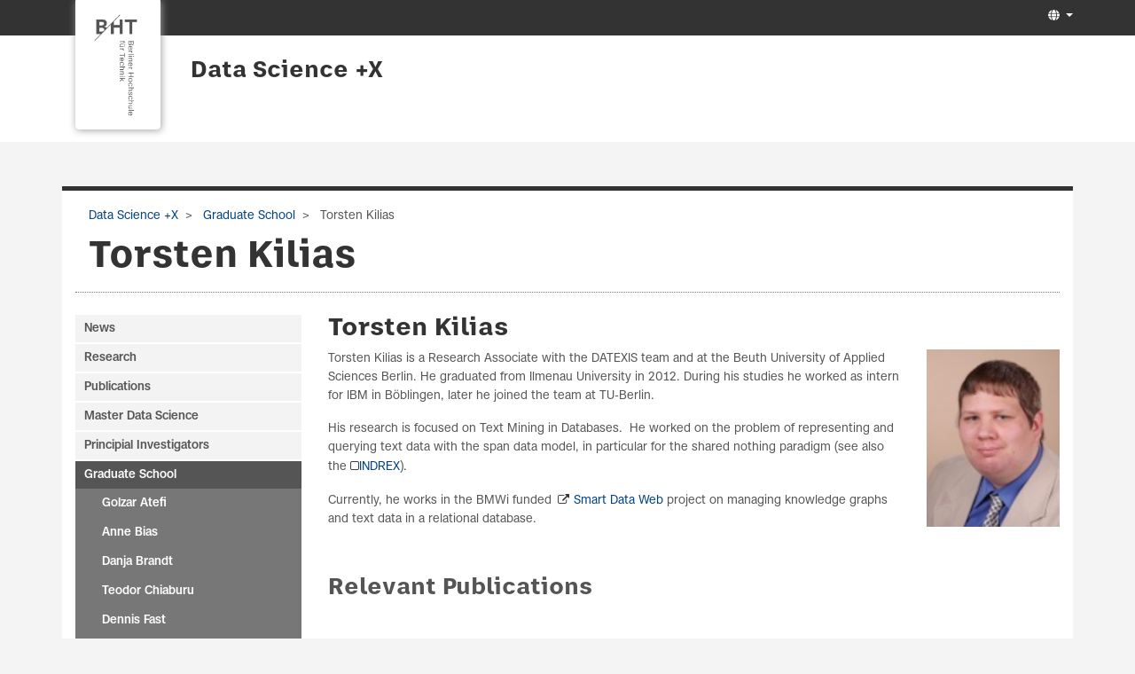

--- FILE ---
content_type: text/html; charset=utf-8
request_url: https://projekt.bht-berlin.de/data-science/graduate-school/torsten-kilias/?print=1%2527A%253D0%2527A%253D0
body_size: 13600
content:
<!DOCTYPE html>
<html lang="de">
<head>

<meta charset="utf-8">
<!-- 
	This website is powered by TYPO3 - inspiring people to share!
	TYPO3 is a free open source Content Management Framework initially created by Kasper Skaarhoj and licensed under GNU/GPL.
	TYPO3 is copyright 1998-2026 of Kasper Skaarhoj. Extensions are copyright of their respective owners.
	Information and contribution at https://typo3.org/
-->

<base href="https://projekt.bht-berlin.de/">
<link rel="icon" href="/favicon.ico" type="image/vnd.microsoft.icon">
<title>Projekt: Torsten Kilias</title>
<meta name="generator" content="TYPO3 CMS" />
<meta name="viewport" content="width=device-width, initial-scale=1" />
<meta name="twitter:card" content="summary" />


<link rel="stylesheet" href="/typo3temp/assets/t3sbootstrap/css/bootstrap-7d9662ac002c6b48e839eb6a792899ea6ed88fd5b5b8216ccbfbfe35d5a991be.css?1695913177" media="all">
<link rel="stylesheet" href="/typo3conf/ext/powermail/Resources/Public/Css/Basic.css?1669719924" media="all">
<link rel="stylesheet" href="/typo3conf/ext/t3sbootstrap/Resources/Public/Styles/t3sbootstrap.css?1695651507" media="all">
<link rel="stylesheet" href="/typo3conf/ext/t3sbootstrap/Resources/Public/Contrib/Fontawesome/css/fontawesomeMinLink.css?1695651507" media="all">
<link rel="stylesheet" href="fileadmin/Resources/css/glyphicons.css?1691141825" media="all">
<link rel="stylesheet" href="fileadmin/T3SB/Resources/Public/CSS/font-awesome.min.css?1690988243" media="all">
<link rel="stylesheet" href="/fileadmin/Resources/css/jquery.mmenu.all.css?1691141825" media="all">
<link rel="stylesheet" href="/fileadmin/Resources/css/beuth.css?1700220119" media="all">
<link rel="stylesheet" href="/fileadmin/Resources/css/beuth_print.css?1691141825" media="print">
<link href="/typo3temp/assets/t3sbootstrap_3fd5032a5b.css?1693235104" rel="stylesheet" >






<link rel="canonical" href="https://projekt.bht-berlin.de/data-science/graduate-school/torsten-kilias?print=1%27nvOpzp%3B%2BAND%2B1%3D1%2BOR%2B%28%3C%27%22%3EiKO%29%29%2C%26&amp;cHash=d5b5d1542cd1542f9a30a1aa3515074f"/>
</head>
<body id="page-2684" class="twocol_3-9 md" data-navbar-breakpoint="md" data-navbar-breakpointWidth="768">


		<div id="page" class="opopop"><div class="greenheader"><div class="container greenheader"><div class="langnav d-none d-sm-inline-block"><div id="language-menu" class="navbar-nav mb-2 mb-lg-0 dropdown" style="width: auto;"><a class="nav-link dropdown-toggle dropdown-item-language-menu" id="language" href="#" data-bs-toggle="dropdown" role="button" aria-expanded="false"><i class="fa-navlink fas fa-globe me-1"></i></a><div class="dropdown-menu dropdown-menu-end language-menu" data-bs-popper="none"><a href="/data-science/graduate-school/torsten-kilias?print=1%27nvOpzp%3B%2BAND%2B1%3D1%2BOR%2B%28%3C%27%22%3EiKO%29%29%2C%26&amp;cHash=d5b5d1542cd1542f9a30a1aa3515074f" hreflang="de" title="Deutsch"
						 class="dropdown-item active" ><span class="t3js-icon icon icon-size-small icon-state-default icon-flags-de" data-identifier="flags-de"><span class="icon-markup"><img src="/typo3/sysext/core/Resources/Public/Icons/Flags/DE.png" width="16" height="16" alt="" /></span></span>
	

						Deutsch
					</a><span class="dropdown-item text-muted"><span class="t3js-icon icon icon-size-small icon-state-default icon-flags-gb" data-identifier="flags-gb"><span class="icon-markup"><img src="/typo3/sysext/core/Resources/Public/Icons/Flags/GB.png" width="16" height="16" alt="" /></span></span>
	

						Englisch
					</span></div></div></div><div class="headertext pull-right d-none d-sm-block"></div><div class="klammer"><a href="http://www.bht-berlin.de" target="_blank"><img src="/fileadmin/Resources/logo.png"></a></div></div></div><div class="whiteheader"><div class="container"><div class="whiteheader-text"><p class="whiteheader-row-1"></p><p class="whiteheader-row-2"><a href="/data-science" class="headerLink">Data Science +X</a></p></div></div></div><div class="breadcrumb-folgeseite bbbb"><div class="container"><div class="d-print-none d-none d-sm-block"><!-- <div class="container"> --><nav aria-label="breadcrumb"><ol class="breadcrumb rounded-0 zzz"><li><a href="/data-science" title="Data Science +X"
								 >
								
	
			Data Science +X
		

							</a></li><li><a href="/data-science/graduate-school" title="Graduate School"
								 >
								
	
			Graduate School
		

							</a></li><li class="active" aria-current="page">
					
	
			Torsten Kilias
		

				</li></ol></nav><!-- </div> --></div></div></div><nav id="main-navbar" class="navbar navbar-light navbar-expand-md clickableparent bg-white fixed-top"><div class="container"><a href="https://prof115.bht-berlin.de/" class="navbar-brand me-0 me-md-2"><img class="img-fluid" alt="Company Logo" src="/fileadmin/Resources/BHT_Logo_horizontal_Anthrazit_transparent.svg" width="30" height="24" /></a><button class="navbar-toggler" type="button" data-bs-toggle="offcanvas" data-bs-target="#navbarToggler" aria-controls="navbarToggler" aria-expanded="false" aria-label="Toggle navigation"><span class="navbar-toggler-icon"></span></button><div id="navbarToggler" class="offcanvas offcanvas-end" tabindex="-1" aria-labelledby="offcanvasNavbarLabel"><div class="offcanvas-header pb-0"><a class="mm-title">Menu</a><!-- <a href="https://prof115.bht-berlin.de/" class="navbar-brand me-0 me-md-2"><p class="offcanvas-title h5" id="offcanvasNavbarLabel" style="color:rgba(0, 0, 0, 0.75)">
				Company Name
			</p></a> --><button type="button" class="btn-close btn-close-dark text-reset" data-bs-dismiss="offcanvas" aria-label="Close"></button></div><div class="offcanvas-body"><div class="navbar-nav main-navbarnav me-auto"><div id="nav-item-2636" class="nav-item"><a class="nav-link"
									href="/data-science/news"
										target="_self"
											title="News">
									
 News

								</a></div><div id="nav-item-2649" class="nav-item dropdown"><a class="nav-link dropdown-toggle dropdown-item-2649"
			id="dropdown-menu-2649"
			href="/data-science/research"
			data-bs-toggle="dropdown"
			role="button"
			aria-expanded="false"
			title="Research"
			>
			
 Research

		</a><div class="dropdown-menu" aria-labelledby="dropdown-menu-2649"><div class="dropdown dropend"><a id="dropdown-layout-5448"
							href="/data-science/research/ai-health-cell-biology"
							class="has-submenu dropdown-item dropdown-toggle dropdown-item-5448"
							data-bs-toggle="dropdown" aria-haspopup="true" aria-expanded="false"
							>
							
 AI + Health + Cell Biology

						</a><div class="dropdown-submenu dropdown-menu" aria-labelledby="dropdown-layout-5448"><a class="dropdown-item dropdown-item-7045"
		href="/data-science/research/ai-health-cell-biology/appl-fm-dfg" title="APPL-FM (DFG)"
		target="_self"
		>
		
 APPL-FM (DFG)

	</a><a class="dropdown-item dropdown-item-7638"
		href="/data-science/research/ai-health-cell-biology/swambit-bmftr" title="SWAMBIT (BMFTR)"
		target="_self"
		>
		
 SWAMBIT (BMFTR)

	</a><a class="dropdown-item dropdown-item-7044"
		href="/data-science/research/ai-health-cell-biology/kip-sdm-bmbf-1" title="KIP-SDM (BMBF)"
		target="_self"
		>
		
 KIP-SDM (BMBF)

	</a><a class="dropdown-item dropdown-item-5554"
		href="/data-science/research/ai-health-cell-biology/comfort-eu" title="COMFORT (EU)"
		target="_self"
		>
		
 COMFORT (EU)

	</a><a class="dropdown-item dropdown-item-5555"
		href="/data-science/research/ai-health-cell-biology/pan-assistant-bmbf" title="PAN-Assistant (BMBF)"
		target="_self"
		>
		
 PAN-Assistant (BMBF)

	</a><a class="dropdown-item dropdown-item-5557"
		href="/data-science/research/ai-health-cell-biology/anorexiavr-bmg" title="AnorexiaVR (BMG)"
		target="_self"
		>
		
 AnorexiaVR (BMG)

	</a><a class="dropdown-item dropdown-item-5324"
		href="/data-science/research/ai-health-cell-biology/vitalabmobile-bmbf" title="VITALab.Mobile (BMBF)"
		target="_self"
		>
		
 VITALab.Mobile (BMBF)

	</a><a class="dropdown-item dropdown-item-5325"
		href="/data-science/research/ai-health-cell-biology/beware-bmbf" title="BewARe (BMBF)"
		target="_self"
		>
		
 BewARe (BMBF)

	</a><a class="dropdown-item dropdown-item-7685"
		href="/data-science/research/ai-health-cell-biology/babeluga-digital" title="BABELUGA - Digital"
		target="_self"
		>
		
 BABELUGA - Digital

	</a><a class="dropdown-item dropdown-item-5443"
		href="/data-science/research/ai-health-cell-biology/outcome-prediction-from-patient-letters" title="Outcome Prediction from Patient Letters"
		target="_self"
		>
		
 Outcome Prediction from Patient Letters

	</a><a class="dropdown-item dropdown-item-5444"
		href="/data-science/research/ai-health-cell-biology/clinical-assertion-classification" title="Clinical Assertion Classification"
		target="_self"
		>
		
 Clinical Assertion Classification

	</a><a class="dropdown-item dropdown-item-5446"
		href="/data-science/research/ai-health-cell-biology/a-prediction-model-for-permanent-graft-loss-in-renal-transplant-patients" title="A prediction model for permanent graft loss in renal transplant patients"
		target="_self"
		>
		
 A prediction model for permanent graft loss in renal transplant patients

	</a><a class="dropdown-item dropdown-item-5350"
		href="/data-science/research/ai-health-cell-biology/a-quantitative-force-map-of-the-mitotic-spindle-dfg" title="A Quantitative Force Map of the Mitotic Spindle (DFG)"
		target="_self"
		>
		
 A Quantitative Force Map of the Mitotic Spindle (DFG)

	</a><a class="dropdown-item dropdown-item-5349"
		href="/data-science/research/ai-health-cell-biology/cellbioprints-ifaf" title="CELLbioprints (IFAF)"
		target="_self"
		>
		
 CELLbioprints (IFAF)

	</a><a class="dropdown-item dropdown-item-5323"
		href="/data-science/research/ai-health-cell-biology/vr-reach-ifaf" title="VR-REACH (IFAF)"
		target="_self"
		>
		
 VR-REACH (IFAF)

	</a><a class="dropdown-item dropdown-item-5327"
		href="/data-science/research/ai-health-cell-biology/vessel-segmentation" title="Vessel Segmentation"
		target="_self"
		>
		
 Vessel Segmentation

	</a><a class="dropdown-item dropdown-item-5562"
		href="/data-science/research/ai-health-cell-biology/berlin-zoo" title="Berlin ZOO"
		target="_self"
		>
		
 Berlin ZOO

	</a><a class="dropdown-item dropdown-item-5447"
		href="/data-science/research/ai-health-cell-biology/cross-lingual-knowledge-transfer-for-clinical-phenotyping" title="Cross-Lingual Knowledge Transfer for Clinical Phenotyping"
		target="_self"
		>
		
 Cross-Lingual Knowledge Transfer for Clinical Phenotyping

	</a></div></div><div class="dropdown dropend"><a id="dropdown-layout-5637"
							href="/data-science/research/ai-industry-and-service"
							class="has-submenu dropdown-item dropdown-toggle dropdown-item-5637"
							data-bs-toggle="dropdown" aria-haspopup="true" aria-expanded="false"
							>
							
 AI + Industry and Service

						</a><div class="dropdown-submenu dropdown-menu" aria-labelledby="dropdown-layout-5637"><a class="dropdown-item dropdown-item-7637"
		href="/data-science/research/ai-industry-and-service/ai4scm-bmbf-1" title="SOOFI (BMWE)"
		target="_self"
		>
		
 SOOFI (BMWE)

	</a><a class="dropdown-item dropdown-item-5798"
		href="/data-science/research/ai-industry-and-service/ai4scm-bmbf" title="AI4SCM (BMBF)"
		target="_self"
		>
		
 AI4SCM (BMBF)

	</a><a class="dropdown-item dropdown-item-5799"
		href="/data-science/research/ai-industry-and-service/more-with-less-bmbf" title="More-With-Less (BMBF)"
		target="_self"
		>
		
 More-With-Less (BMBF)

	</a><a class="dropdown-item dropdown-item-5560"
		href="/data-science/research/ai-industry-and-service/riwwer-bmwk" title="RIWWER (BMWK)"
		target="_self"
		>
		
 RIWWER (BMWK)

	</a><a class="dropdown-item dropdown-item-4266"
		href="/data-science/research/ai-industry-and-service/servicemeister-bmwk" title="Servicemeister (BMWK)"
		target="_self"
		>
		
 Servicemeister (BMWK)

	</a><a class="dropdown-item dropdown-item-4117"
		href="/data-science/research/ai-industry-and-service/plass-bmwk" title="PLASS (BMWK)"
		target="_self"
		>
		
 PLASS (BMWK)

	</a><a class="dropdown-item dropdown-item-7684"
		href="/data-science/research/ai-industry-and-service/intersectionality" title="Intersectionality"
		target="_self"
		>
		
 Intersectionality

	</a></div></div><div class="dropdown dropend"><a id="dropdown-layout-5640"
							href="/data-science/research/green-ai-ai-in-biodiversity"
							class="has-submenu dropdown-item dropdown-toggle dropdown-item-5640"
							data-bs-toggle="dropdown" aria-haspopup="true" aria-expanded="false"
							>
							
 Green AI + AI in Biodiversity

						</a><div class="dropdown-submenu dropdown-menu" aria-labelledby="dropdown-layout-5640"><a class="dropdown-item dropdown-item-5319"
		href="/data-science/research/green-ai-ai-in-biodiversity/gca-bmuv" title="GCA (BMUV)"
		target="_self"
		>
		
 GCA (BMUV)

	</a><a class="dropdown-item dropdown-item-5330"
		href="/data-science/research/green-ai-ai-in-biodiversity/kinsekt-bmuv" title="KInsekt (BMUV)"
		target="_self"
		>
		
 KInsekt (BMUV)

	</a><a class="dropdown-item dropdown-item-5320"
		href="/data-science/research/green-ai-ai-in-biodiversity/forecasting-energy-cost-efre" title="Forecasting Energy Cost (EFRE)"
		target="_self"
		>
		
 Forecasting Energy Cost (EFRE)

	</a><a class="dropdown-item dropdown-item-5321"
		href="/data-science/research/green-ai-ai-in-biodiversity/maschinelles-lernen-fuer-biodiversitaet-bmuv" title="Maschinelles Lernen für Biodiversität (BMUV)"
		target="_self"
		>
		
 Maschinelles Lernen für Biodiversität (BMUV)

	</a></div></div><div class="dropdown dropend"><a id="dropdown-layout-5639"
							href="/data-science/research/ai-hci"
							class="has-submenu dropdown-item dropdown-toggle dropdown-item-5639"
							data-bs-toggle="dropdown" aria-haspopup="true" aria-expanded="false"
							>
							
 AI + HCI

						</a><div class="dropdown-submenu dropdown-menu" aria-labelledby="dropdown-layout-5639"><a class="dropdown-item dropdown-item-6697"
		href="/data-science/research/ai-hci/real-time-intersensory-discomfort-compensation-dfg" title="Real-time Intersensory Discomfort Compensation (DFG)"
		target="_self"
		>
		
 Real-time Intersensory Discomfort Compensation (DFG)

	</a><a class="dropdown-item dropdown-item-6698"
		href="/data-science/research/ai-hci/manipulating-virtual-self-perception-through-visuo-haptic-avatar-parameters-dfg" title="Manipulating Virtual Self-Perception through Visuo-haptic Avatar Parameters (DFG)"
		target="_self"
		>
		
 Manipulating Virtual Self-Perception through Visuo-haptic Avatar Parameters (DFG)

	</a><a class="dropdown-item dropdown-item-4570"
		href="/data-science/research/humanvrlab-bmbf" title="Human.VR.Lab (BMBF)"
		target="_self"
		>
		
 Human.VR.Lab (BMBF)

	</a><a class="dropdown-item dropdown-item-5329"
		href="/data-science/research/ai-hci/pervasive-touch-dfg" title="Pervasive Touch (DFG)"
		target="_self"
		>
		
 Pervasive Touch (DFG)

	</a><a class="dropdown-item dropdown-item-5800"
		href="/data-science/research/ai-hci/illusionary-surface-interfaces-dfg" title="Illusionary Surface Interfaces (DFG)"
		target="_self"
		>
		
 Illusionary Surface Interfaces (DFG)

	</a><a class="dropdown-item dropdown-item-5556"
		href="/data-science/research/ai-hci/hapticio-bmbf" title="HapticIO (BMBF)"
		target="_self"
		>
		
 HapticIO (BMBF)

	</a><a class="dropdown-item dropdown-item-5328"
		href="/data-science/research/ai-hci/wink-gestensteuerung-bmbf" title="WINK _ Gestensteuerung (BMBF)"
		target="_self"
		>
		
 WINK _ Gestensteuerung (BMBF)

	</a><a class="dropdown-item dropdown-item-5326"
		href="/data-science/research/interaction-based-rdw" title="Interaction-based RDW"
		target="_self"
		>
		
 Interaction-based RDW

	</a></div></div><div class="dropdown dropend"><a id="dropdown-layout-5638"
							href="/data-science/research/ai-education"
							class="has-submenu dropdown-item dropdown-toggle dropdown-item-5638"
							data-bs-toggle="dropdown" aria-haspopup="true" aria-expanded="false"
							>
							
 AI + Education

						</a><div class="dropdown-submenu dropdown-menu" aria-labelledby="dropdown-layout-5638"><a class="dropdown-item dropdown-item-4785"
		href="/data-science/research/disea-bmbf" title="DiSEA (BMBF)"
		target="_self"
		>
		
 DiSEA (BMBF)

	</a><a class="dropdown-item dropdown-item-4547"
		href="/data-science/research/ai-education/students-advice" title="Students Advice"
		target="_self"
		>
		
 Students Advice

	</a><a class="dropdown-item dropdown-item-5561"
		href="/data-science/research/ai-education/monitoring-peace-security-dsf" title="Monitoring: Peace & Security (DSF)"
		target="_self"
		>
		
 Monitoring: Peace & Security (DSF)

	</a><a class="dropdown-item dropdown-item-4573"
		href="/data-science/research/flfddr-dfg" title="FLFDDR (DFG)"
		target="_self"
		>
		
 FLFDDR (DFG)

	</a><a class="dropdown-item dropdown-item-5338"
		href="/data-science/research/ai-education/meduator-bmbf" title="mEDUator (BMBF)"
		target="_self"
		>
		
 mEDUator (BMBF)

	</a><a class="dropdown-item dropdown-item-7686"
		href="/data-science/research/ai-education/nlp-education" title="NLP Education"
		target="_self"
		>
		
 NLP Education

	</a></div></div><div class="dropdown dropend"><a id="dropdown-layout-5641"
							href="/data-science/research/data-quality-research"
							class="has-submenu dropdown-item dropdown-toggle dropdown-item-5641"
							data-bs-toggle="dropdown" aria-haspopup="true" aria-expanded="false"
							>
							
 Data Quality Research

						</a><div class="dropdown-submenu dropdown-menu" aria-labelledby="dropdown-layout-5641"><a class="dropdown-item dropdown-item-5174"
		href="/data-science/research/synthnet-bmbf" title="SynthNet (BMBF)"
		target="_self"
		>
		
 SynthNet (BMBF)

	</a><a class="dropdown-item dropdown-item-5318"
		href="/data-science/research/data-quality-in-machine-learning-systems" title="Data Quality in Machine Learning Systems"
		target="_self"
		>
		
 Data Quality in Machine Learning Systems

	</a><a class="dropdown-item dropdown-item-5317"
		href="/data-science/research/transparency-in-machine-learning" title="Transparency in Machine Learning"
		target="_self"
		>
		
 Transparency in Machine Learning

	</a></div></div><div class="dropdown dropend"><a id="dropdown-layout-3686"
							href="/data-science/research/more"
							class="has-submenu dropdown-item dropdown-toggle dropdown-item-3686"
							data-bs-toggle="dropdown" aria-haspopup="true" aria-expanded="false"
							>
							
 more...

						</a><div class="dropdown-submenu dropdown-menu" aria-labelledby="dropdown-layout-3686"><a class="dropdown-item dropdown-item-3510"
		href="/data-science/research/more/nohate-bmbf" title="NOHATE (BMBF)"
		target="_self"
		>
		
 NOHATE (BMBF)

	</a><a class="dropdown-item dropdown-item-4265"
		href="/data-science/research/more/smart-md-bmwi" title="Smart-MD (BMWi)"
		target="_self"
		>
		
 Smart-MD (BMWi)

	</a><a class="dropdown-item dropdown-item-2655"
		href="/data-science/research/more/macss-bmwi" title="MACSS (BMWi)"
		target="_self"
		>
		
 MACSS (BMWi)

	</a><a class="dropdown-item dropdown-item-2654"
		href="/data-science/research/more/smart-data-web-bmwi" title="Smart Data Web (BMWi)"
		target="_self"
		>
		
 Smart Data Web (BMWi)

	</a><a class="dropdown-item dropdown-item-2652"
		href="/data-science/research/more/fashionbrain-h2020" title="FashionBrain (H2020)"
		target="_self"
		>
		
 FashionBrain (H2020)

	</a><a class="dropdown-item dropdown-item-5337"
		href="/data-science/research/more/pablo-ifaf" title="PABlo (IFAF)"
		target="_self"
		>
		
 PABlo (IFAF)

	</a><a class="dropdown-item dropdown-item-2653"
		href="/data-science/research/more/excell-bmwi" title="ExCELL (BMWi)"
		target="_self"
		>
		
 ExCELL (BMWi)

	</a><a class="dropdown-item dropdown-item-2656"
		href="/data-science/research/more/berlin-big-data-center-bmbf" title="Berlin Big Data Center (BMBF)"
		target="_self"
		>
		
 Berlin Big Data Center (BMBF)

	</a><a class="dropdown-item dropdown-item-2657"
		href="/data-science/research/more/smart-learning-bmbf" title="Smart Learning (BMBF)"
		target="_self"
		>
		
 Smart Learning (BMBF)

	</a><a class="dropdown-item dropdown-item-2658"
		href="/data-science/research/more/brain-bots" title="Brain-Bots"
		target="_self"
		>
		
 Brain-Bots

	</a><a class="dropdown-item dropdown-item-2659"
		href="/data-science/research/more/ocida-ifaf" title="OCIDA (IFAF)"
		target="_self"
		>
		
 OCIDA (IFAF)

	</a></div></div><a class="dropdown-item dropdown-item-4564"
									href="/data-science/research/demos"
									title="Demos"
									target="_self"
									>
									
 Demos

								</a></div></div><div id="nav-item-2660" class="nav-item"><a class="nav-link"
									href="/data-science/publications"
										target="_self"
											title="Publications">
									
 Publications

								</a></div><div id="nav-item-2670" class="nav-item"><a class="nav-link"
									href="/data-science/master-data-science"
										target="_self"
											title="Master Data Science">
									
 Master Data Science

								</a></div><div id="nav-item-2671" class="nav-item dropdown"><a class="nav-link dropdown-toggle dropdown-item-2671"
			id="dropdown-menu-2671"
			href="/data-science/principial-investigators"
			data-bs-toggle="dropdown"
			role="button"
			aria-expanded="false"
			title="Principial Investigators"
			>
			
 Principial Investigators

		</a><div class="dropdown-menu" aria-labelledby="dropdown-menu-2671"><a class="dropdown-item dropdown-item-3365"
									href="/data-science/principial-investigators/alexander-loeser"
									title="Alexander Löser"
									target="_self"
									>
									
 Alexander Löser

								</a><a class="dropdown-item dropdown-item-5143"
									href="/data-science/principial-investigators/ingeborg-beckers"
									title="Ingeborg Beckers"
									target="_self"
									>
									
 Ingeborg Beckers

								</a><a class="dropdown-item dropdown-item-3648"
									href="/data-science/principial-investigators/felix-biessmann"
									title="Felix Biessmann"
									target="_self"
									>
									
 Felix Biessmann

								</a><a class="dropdown-item dropdown-item-2672"
									href="/data-science/principial-investigators/stefan-edlich"
									title="Stefan Edlich"
									target="_self"
									>
									
 Stefan Edlich

								</a><a class="dropdown-item dropdown-item-2673"
									href="/data-science/principial-investigators/patrick-erdelt"
									title="Patrick Erdelt"
									target="_self"
									>
									
 Patrick Erdelt

								</a><a class="dropdown-item dropdown-item-2674"
									href="/data-science/principial-investigators/felix-gers"
									title="Felix Gers"
									target="_self"
									>
									
 Felix Gers

								</a><a class="dropdown-item dropdown-item-2675"
									href="/data-science/principial-investigators/kristian-hildebrand"
									title="Kristian Hildebrand"
									target="_self"
									>
									
 Kristian Hildebrand

								</a><a class="dropdown-item dropdown-item-6970"
									href="/data-science/principial-investigators/selcan-ipek-ugay"
									title="Selcan Ipek-Ugay"
									target="_self"
									>
									
 Selcan Ipek-Ugay

								</a><a class="dropdown-item dropdown-item-2677"
									href="/data-science/principial-investigators/agathe-merceron"
									title="Agathe Merceron"
									target="_self"
									>
									
 Agathe Merceron

								</a><a class="dropdown-item dropdown-item-4556"
									href="/data-science/principial-investigators/simone-reber"
									title="Simone Reber"
									target="_self"
									>
									
 Simone Reber

								</a><a class="dropdown-item dropdown-item-2678"
									href="/data-science/principial-investigators/petra-sauer"
									title="Petra Sauer"
									target="_self"
									>
									
 Petra Sauer

								</a><a class="dropdown-item dropdown-item-3102"
									href="/data-science/principial-investigators/amy-siu"
									title="Amy Siu"
									target="_self"
									>
									
 Amy Siu

								</a><a class="dropdown-item dropdown-item-4859"
									href="/data-science/principial-investigators/peter-troeger"
									title="Peter Tröger"
									target="_self"
									>
									
 Peter Tröger

								</a><a class="dropdown-item dropdown-item-4557"
									href="/data-science/principial-investigators/katrin-wolf"
									title="Katrin Wolf"
									target="_self"
									>
									
 Katrin Wolf

								</a><a class="dropdown-item dropdown-item-6971"
									href="/data-science/principial-investigators/zbigniew-jerzak"
									title="Zbigniew Jerzak"
									target="_self"
									>
									
 Zbigniew Jerzak

								</a></div></div><div id="nav-item-2679" class="nav-item dropdown"><a class="nav-link dropdown-toggle dropdown-item-2679  parent-active"
			id="dropdown-menu-2679"
			href="/data-science/graduate-school"
			data-bs-toggle="dropdown"
			role="button"
			aria-expanded="false"
			title="Graduate School"
			>
			
 Graduate School

		</a><div class="dropdown-menu" aria-labelledby="dropdown-menu-2679"><a class="dropdown-item dropdown-item-6498"
									href="/data-science/graduate-school/golzar-atefi"
									title="Golzar Atefi"
									target="_self"
									>
									
 Golzar Atefi

								</a><a class="dropdown-item dropdown-item-5342"
									href="/data-science/graduate-school/anne-bias"
									title="Anne Bias"
									target="_self"
									>
									
 Anne Bias

								</a><a class="dropdown-item dropdown-item-5343"
									href="/data-science/graduate-school/danja-brandt"
									title="Danja Brandt"
									target="_self"
									>
									
 Danja Brandt

								</a><a class="dropdown-item dropdown-item-5340"
									href="/data-science/graduate-school/teodor-chiaburu"
									title="Teodor Chiaburu"
									target="_self"
									>
									
 Teodor Chiaburu

								</a><a class="dropdown-item dropdown-item-6502"
									href="/data-science/graduate-school/dennis-fast"
									title="Dennis Fast"
									target="_self"
									>
									
 Dennis Fast

								</a><a class="dropdown-item dropdown-item-4567"
									href="/data-science/graduate-school/alexei-figueroa"
									title="Alexei Figueroa"
									target="_self"
									>
									
 Alexei Figueroa

								</a><a class="dropdown-item dropdown-item-6497"
									href="/data-science/graduate-school/alexander-flick"
									title="Alexander Flick"
									target="_self"
									>
									
 Alexander Flick

								</a><a class="dropdown-item dropdown-item-6967"
									href="/data-science/graduate-school/alexander-flick-1"
									title="Jan Frick"
									target="_self"
									>
									
 Jan Frick

								</a><a class="dropdown-item dropdown-item-5344"
									href="/data-science/graduate-school/nora-goetze"
									title="Nora Götze"
									target="_self"
									>
									
 Nora Götze

								</a><a class="dropdown-item dropdown-item-5617"
									href="/data-science/graduate-school/teodora-dogaru"
									title="Teodora Dogaru"
									target="_self"
									>
									
 Teodora Dogaru

								</a><a class="dropdown-item dropdown-item-4568"
									href="/data-science/graduate-school/paul-grundmann"
									title="Paul Grundmann"
									target="_self"
									>
									
 Paul Grundmann

								</a><a class="dropdown-item dropdown-item-5546"
									href="/data-science/graduate-school/johannes-hoster"
									title="Johannes Hoster"
									target="_self"
									>
									
 Johannes Hoster

								</a><a class="dropdown-item dropdown-item-5345"
									href="/data-science/graduate-school/sebastian-jaeger"
									title="Sebastian Jäger"
									target="_self"
									>
									
 Sebastian Jäger

								</a><a class="dropdown-item dropdown-item-6499"
									href="/data-science/graduate-school/philipp-jung"
									title="Philipp Jung"
									target="_self"
									>
									
 Philipp Jung

								</a><a class="dropdown-item dropdown-item-2684 active"
									href="/data-science/graduate-school/torsten-kilias"
									title="Torsten Kilias"
									target="_self"
									 aria-current="page">
									
 Torsten Kilias

								</a><a class="dropdown-item dropdown-item-6490"
									href="/data-science/graduate-school/cem-kozcuer"
									title="Cem Kozcuer"
									target="_self"
									>
									
 Cem Kozcuer

								</a><a class="dropdown-item dropdown-item-5547"
									href="/data-science/graduate-school/joshua-leibrock"
									title="Joshua Leibrock"
									target="_self"
									>
									
 Joshua Leibrock

								</a><a class="dropdown-item dropdown-item-5341"
									href="/data-science/graduate-school/maximillian-letter"
									title="Maximillian Letter"
									target="_self"
									>
									
 Maximillian Letter

								</a><a class="dropdown-item dropdown-item-7674"
									href="/data-science/graduate-school/leonhard-liu"
									title="Leonhard Liu"
									target="_self"
									>
									
 Leonhard Liu

								</a><a class="dropdown-item dropdown-item-6501"
									href="/data-science/graduate-school/vy-nguyen"
									title="Vy Nguyen"
									target="_self"
									>
									
 Vy Nguyen

								</a><a class="dropdown-item dropdown-item-4569"
									href="/data-science/graduate-school/tom-oberhauser"
									title="Tom Oberhauser"
									target="_self"
									>
									
 Tom Oberhauser

								</a><a class="dropdown-item dropdown-item-5549"
									href="/data-science/graduate-school/juan-felipe-olaya-figueroa"
									title="Juan Felipe Olaya Figueroa"
									target="_self"
									>
									
 Juan Felipe Olaya Figueroa

								</a><a class="dropdown-item dropdown-item-4546"
									href="/data-science/graduate-school/jens-michalis-papaioannou"
									title="Jens-Michalis Papaioannou"
									target="_self"
									>
									
 Jens-Michalis Papaioannou

								</a><a class="dropdown-item dropdown-item-5339"
									href="/data-science/graduate-school/mirko-pleitner"
									title="Mirko Pleitner"
									target="_self"
									>
									
 Mirko Pleitner

								</a><a class="dropdown-item dropdown-item-5347"
									href="/data-science/graduate-school/dennis-ritter"
									title="Dennis Ritter"
									target="_self"
									>
									
 Dennis Ritter

								</a><a class="dropdown-item dropdown-item-6500"
									href="/data-science/graduate-school/tom-roehr"
									title="Tom Röhr"
									target="_self"
									>
									
 Tom Röhr

								</a><a class="dropdown-item dropdown-item-6496"
									href="/data-science/graduate-school/adriana-jessica-sanchez-garcia"
									title="Adriana Jessica Sanchez Garcia"
									target="_self"
									>
									
 Adriana Jessica Sanchez Garcia

								</a><a class="dropdown-item dropdown-item-4900"
									href="/data-science/graduate-school/thereza-schmelter"
									title="Thereza Schmelter"
									target="_self"
									>
									
 Thereza Schmelter

								</a><a class="dropdown-item dropdown-item-4901"
									href="/data-science/graduate-school/arnold-schwarz"
									title="Arnold Schwarz"
									target="_self"
									>
									
 Arnold Schwarz

								</a><a class="dropdown-item dropdown-item-6968"
									href="/data-science/graduate-school/alexander-flick-1-1"
									title="Thomas Steffek"
									target="_self"
									>
									
 Thomas Steffek

								</a><a class="dropdown-item dropdown-item-6969"
									href="/data-science/graduate-school/justus-westerhoff"
									title="Justus Westerhoff"
									target="_self"
									>
									
 Justus Westerhoff

								</a><a class="dropdown-item dropdown-item-5548"
									href="/data-science/graduate-school/jan-willms"
									title="Jan Willms"
									target="_self"
									>
									
 Jan Willms

								</a><div class="dropdown dropend"><a id="dropdown-layout-3451"
							href="/data-science/graduate-school/alumni-doctorates"
							class="has-submenu dropdown-item dropdown-toggle dropdown-item-3451"
							data-bs-toggle="dropdown" aria-haspopup="true" aria-expanded="false"
							>
							
 Alumni / Doctorates

						</a><div class="dropdown-submenu dropdown-menu" aria-labelledby="dropdown-layout-3451"><a class="dropdown-item dropdown-item-4897"
		href="/data-science/graduate-school/kerstin-wagner" title="Dr. Kerstin Wagner"
		target="_self"
		>
		
 Dr. Kerstin Wagner

	</a><a class="dropdown-item dropdown-item-5346"
		href="/data-science/graduate-school/marco-kurzweg" title="Dr. Marco Kurzweg"
		target="_self"
		>
		
 Dr. Marco Kurzweg

	</a><a class="dropdown-item dropdown-item-7342"
		href="/data-science/graduate-school/benjamin-winter-1" title="Dr. Benjamin Winter"
		target="_self"
		>
		
 Dr. Benjamin Winter

	</a><a class="dropdown-item dropdown-item-3455"
		href="/data-science/graduate-school/betty-van-aken" title="Dr. Betty van Aken"
		target="_self"
		>
		
 Dr. Betty van Aken

	</a><a class="dropdown-item dropdown-item-2689"
		href="/data-science/graduate-school/dr-rudolf-schneider" title="Dr. Rudolf Schneider"
		target="_self"
		>
		
 Dr. Rudolf Schneider

	</a><a class="dropdown-item dropdown-item-4896"
		href="/data-science/graduate-school/alumni-doctorates/dr-ing-tabea-kossen" title="Dr.-Ing. Tabea Kossen"
		target="_self"
		>
		
 Dr.-Ing. Tabea Kossen

	</a><a class="dropdown-item dropdown-item-2681"
		href="/data-science/graduate-school/alumni-doctorates/dr-sebastian-arnold" title="Dr. Sebastian Arnold"
		target="_self"
		>
		
 Dr. Sebastian Arnold

	</a><a class="dropdown-item dropdown-item-4113"
		href="/data-science/graduate-school/alumni-doctorates/dr-konstantina-lazaridou" title="Dr. Konstantina Lazaridou"
		target="_self"
		>
		
 Dr. Konstantina Lazaridou

	</a><a class="dropdown-item dropdown-item-3452"
		href="/data-science/graduate-school/alumni-doctorates/dr-christopher-krauss" title="Dr. Christopher Krauß"
		target="_self"
		>
		
 Dr. Christopher Krauß

	</a><a class="dropdown-item dropdown-item-2682"
		href="/data-science/graduate-school/alumni-doctorates/eduard-bergen" title="Eduard Bergen"
		target="_self"
		>
		
 Eduard Bergen

	</a><a class="dropdown-item dropdown-item-2686"
		href="/data-science/graduate-school/alumni-doctorates/felix-kunde" title="Felix Kunde"
		target="_self"
		>
		
 Felix Kunde

	</a><a class="dropdown-item dropdown-item-3456"
		href="/data-science/graduate-school/alumni-doctorates/stephan-pieper" title="Stephan Pieper"
		target="_self"
		>
		
 Stephan Pieper

	</a><a class="dropdown-item dropdown-item-3454"
		href="/data-science/graduate-school/alumni-doctorates/bettina-meisdrock" title="Bettina Meisdrock"
		target="_self"
		>
		
 Bettina Meisdrock

	</a><a class="dropdown-item dropdown-item-3453"
		href="/data-science/graduate-school/alumni-doctorates/iurii-chernushenko" title="Iurii Chernushenko"
		target="_self"
		>
		
 Iurii Chernushenko

	</a><a class="dropdown-item dropdown-item-4115"
		href="/data-science/graduate-school/alumni-doctorates/christopher-kuemmel" title="Christopher Kümmel"
		target="_self"
		>
		
 Christopher Kümmel

	</a></div></div></div></div><div id="nav-item-2690" class="nav-item"><a class="nav-link"
									href="/data-science/partner"
										target="_self"
											title="Partner">
									
 Partner

								</a></div><div id="nav-item-2691" class="nav-item dropdown"><a class="nav-link dropdown-toggle dropdown-item-2691"
			id="dropdown-menu-2691"
			href="/data-science/tech-startups"
			data-bs-toggle="dropdown"
			role="button"
			aria-expanded="false"
			title="Tech-Startups"
			>
			
 Tech-Startups

		</a><div class="dropdown-menu" aria-labelledby="dropdown-menu-2691"><a class="dropdown-item dropdown-item-2692"
									href="/data-science/tech-startups/qualifiction"
									title="QualiFiction"
									target="_self"
									>
									
 QualiFiction

								</a><a class="dropdown-item dropdown-item-2693"
									href="/data-science/tech-startups/pyramics"
									title="Pyramics"
									target="_self"
									>
									
 Pyramics

								</a><a class="dropdown-item dropdown-item-3103"
									href="/data-science/tech-startups/beezdata"
									title="BeezData"
									target="_self"
									>
									
 BeezData

								</a></div></div><div id="nav-item-2694" class="nav-item"><a class="nav-link"
									href="/data-science/infrastructure"
										target="_self"
											title="Infrastructure">
									
 Infrastructure

								</a></div><div id="nav-item-2695" class="nav-item"><a class="nav-link"
									href="/data-science/data-science-in-berlin"
										target="_self"
											title="Data Science in Berlin">
									
 Data Science in Berlin

								</a></div><div id="nav-item-2635" class="nav-item"><a class="nav-link"
									href="/data-science/contact"
										target="_self"
											title="Contact">
									
 Contact

								</a></div></div><div id="language-menu" class="navbar-nav mb-2 mb-lg-0 dropdown" style="width: auto;"><a class="nav-link dropdown-toggle dropdown-item-language-menu" id="language" href="#" data-bs-toggle="dropdown" role="button" aria-expanded="false"><i class="fa-navlink fas fa-globe me-1"></i></a><div class="dropdown-menu dropdown-menu-end language-menu" data-bs-popper="none"><a href="/data-science/graduate-school/torsten-kilias?print=1%27nvOpzp%3B%2BAND%2B1%3D1%2BOR%2B%28%3C%27%22%3EiKO%29%29%2C%26&amp;cHash=d5b5d1542cd1542f9a30a1aa3515074f" hreflang="de" title="Deutsch"
						 class="dropdown-item active" ><span class="t3js-icon icon icon-size-small icon-state-default icon-flags-de" data-identifier="flags-de"><span class="icon-markup"><img src="/typo3/sysext/core/Resources/Public/Icons/Flags/DE.png" width="16" height="16" alt="" /></span></span>
	

						Deutsch
					</a><span class="dropdown-item text-muted"><span class="t3js-icon icon icon-size-small icon-state-default icon-flags-gb" data-identifier="flags-gb"><span class="icon-markup"><img src="/typo3/sysext/core/Resources/Public/Icons/Flags/GB.png" width="16" height="16" alt="" /></span></span>
	

						Englisch
					</span></div></div></div></div></div></nav><div class="nopadding container"><div class="jumbotron nopadding container jjj"></div></div><div class="ooo jumbotron-content w-100"></div></div><div class="container"><div id="page-content" ><div class="row content-row"><div class="container"><div class="pagetitle col-sm-12 uuuu"><h1>
				Torsten Kilias
			</h1></div></div><main class="uzuzuz col-md-9 main-content order-md-2"><div id="c14129" class="fsc-default ce-textmedia"><header class="header-14129 h-0"><h2>
			
	
			Torsten Kilias
		

			
		</h2></header><div class="row beside"><div class="col"><p>Torsten Kilias is a Research Associate with the DATEXIS team and at  the Beuth University of Applied Sciences Berlin. He graduated from  Ilmenau University in 2012. During his studies he worked as intern for  IBM in Böblingen, later he joined the team at TU-Berlin.&nbsp;
</p><p>His research is focused on Text Mining in Databases.&nbsp; He worked on  the problem of representing and querying text data with the span data  model, in particular for the shared nothing paradigm (see also the&nbsp;<a href="https://prof76.bht-berlin.de/?id=1996" title="Opens internal link in new window" target="_blank" class="internal-link-new-window" rel="noreferrer">INDREX</a>).
</p><p>Currently, he works in the BMWi funded&nbsp;<a href="http://smartdataweb.de/" title="Opens external link in new window" target="_blank" class="external-link-new-window" rel="noreferrer">Smart Data Web</a>&nbsp;project on managing knowledge graphs and text data in a relational database.
</p><p>&nbsp;</p><h4>Relevant Publications</h4><p>&nbsp;</p><ol><li>Torsten Kilias, <span itemtype="http://schema.org/Person" itemprop="author"><a href="http://dblp.uni-trier.de/pers/hd/l/L=ouml=ser:Alexander" target="_blank" itemprop="url" rel="noreferrer"><span itemprop="name">Alexander Löser</span></a></span>, Felix A. Gers, Richard Koopmanschap, Ying Zhang, Martin Kersten:&nbsp;&nbsp; In-Database Entity Linking with Neural Embeddings &nbsp; &nbsp; &nbsp; <a href="https://arxiv.org/abs/1803.04884" title="Opens internal link in current window" target="_blank" class="external-link-new-window" rel="noreferrer">IDEL 2018</a> (see also the <a href="https://prof.bht-berlin.de/loeser/research/tasty-feat-idel/?L=548" title="Opens internal link in current window" target="_blank" class="external-link-new-window">TASTY feat. IDEL</a>)</li><li><span itemtype="http://schema.org/Person" itemprop="author">Torsten Kilias</span>,&nbsp;<span itemtype="http://schema.org/Person" itemprop="author"><a href="http://dblp.uni-trier.de/pers/hd/l/L=ouml=ser:Alexander" target="_blank" itemprop="url" rel="noreferrer"><span itemprop="name">Alexander Löser</span></a></span>,&nbsp;<span itemtype="http://schema.org/Person" itemprop="author"><a href="http://dblp.uni-trier.de/pers/hd/a/Andritsos:Periklis" target="_blank" itemprop="url" rel="noreferrer"><span itemprop="name">Periklis Andritsos</span></a></span>:<span class="title" itemprop="name">&nbsp;INDREX: In-database relation extraction.</span>&nbsp;<a href="http://dblp.uni-trier.de/db/journals/is/is53.html#KiliasLA15" target="_blank" rel="noreferrer"><span itemtype="http://schema.org/Periodical" itemprop="isPartOf"><span itemprop="name">Inf. Syst.</span></span>&nbsp;<span itemtype="http://schema.org/PublicationVolume" itemprop="isPartOf"><span itemprop="volumeNumber">53</span></span></a>:&nbsp;<span itemprop="pagination">124-144</span>&nbsp;(<span itemprop="datePublished">2015</span>)</li><li><span itemtype="http://schema.org/Person" itemprop="author"><a href="http://dblp.uni-trier.de/pers/hd/k/Kirschnick:Johannes" target="_blank" itemprop="url" rel="noreferrer"><span itemprop="name">Johannes Kirschnick</span></a></span>,&nbsp;<span itemtype="http://schema.org/Person" itemprop="author">Torsten Kilias</span>,&nbsp;<span itemtype="http://schema.org/Person" itemprop="author"><a href="http://dblp.uni-trier.de/pers/hd/h/Hemsen:Holmer" target="_blank" itemprop="url" rel="noreferrer"><span itemprop="name">Holmer Hemsen</span></a></span>,&nbsp;<span itemtype="http://schema.org/Person" itemprop="author"><a href="http://dblp.uni-trier.de/pers/hd/l/L=ouml=ser:Alexander" target="_blank" itemprop="url" rel="noreferrer"><span itemprop="name">Alexander Löser</span></a></span>,&nbsp;<span itemtype="http://schema.org/Person" itemprop="author"><a href="http://dblp.uni-trier.de/pers/hd/a/Adolphs:Peter" target="_blank" itemprop="url" rel="noreferrer"><span itemprop="name">Peter Adolphs</span></a></span>,&nbsp;<span itemtype="http://schema.org/Person" itemprop="author"><a href="http://dblp.uni-trier.de/pers/hd/e/Ehrig:Heiko" target="_blank" itemprop="url" rel="noreferrer"><span itemprop="name">Heiko Ehrig</span></a></span>,&nbsp;<span itemtype="http://schema.org/Person" itemprop="author"><a href="http://dblp.uni-trier.de/pers/hd/d/D=uuml=wiger:Holger" target="_blank" itemprop="url" rel="noreferrer"><span itemprop="name">Holger Düwiger</span></a></span>:<span class="title" itemprop="name">&nbsp;A Marketplace for Web Scale Analytics and Text Annotation Services.</span>&nbsp;<a href="http://dblp.uni-trier.de/db/conf/coling/coling2014d.html#KirschnickKHLAED14" target="_blank" rel="noreferrer"><span itemtype="http://schema.org/Series" itemprop="isPartOf"><span itemprop="name">COLING (Demos)</span></span>&nbsp;<span itemprop="datePublished">2014</span></a>:&nbsp;<span itemtype="http://schema.org/Person" itemprop="author">100-104</span></li><li><span itemtype="http://schema.org/Person" itemprop="author">Torsten Kilias</span>,&nbsp;<span itemtype="http://schema.org/Person" itemprop="author"><a href="http://dblp.uni-trier.de/pers/hd/l/L=ouml=ser:Alexander" target="_blank" itemprop="url" rel="noreferrer"><span itemprop="name">Alexander Löser</span></a></span>,&nbsp;<span itemtype="http://schema.org/Person" itemprop="author"><a href="http://dblp.uni-trier.de/pers/hd/a/Andritsos:Periklis" target="_blank" itemprop="url" rel="noreferrer"><span itemprop="name">Periklis Andritsos</span></a></span>:<br><span class="title" itemprop="name">INDREX: in-database distributional relation extraction.</span>&nbsp;<a href="http://dblp.uni-trier.de/db/conf/dolap/dolap2013.html#KiliasLA13" target="_blank" rel="noreferrer"><span itemtype="http://schema.org/Series" itemprop="isPartOf"><span itemprop="name">DOLAP</span></span>&nbsp;<span itemprop="datePublished">2013</span></a>:&nbsp;<span itemprop="pagination">93-100</span></li><li><span itemtype="http://schema.org/Person" itemprop="author"><a href="http://dblp.uni-trier.de/pers/hd/b/Beier:Felix" target="_blank" itemprop="url" rel="noreferrer"><span itemprop="name">Felix Beier</span></a></span>,&nbsp;<span itemtype="http://schema.org/Person" itemprop="author">Torsten Kilias</span>,&nbsp;<span itemtype="http://schema.org/Person" itemprop="author"><a href="http://dblp.uni-trier.de/pers/hd/s/Sattler:Kai=Uwe" target="_blank" itemprop="url" rel="noreferrer"><span itemprop="name">Kai-Uwe Sattler</span></a></span>:&nbsp;<span class="title" itemprop="name">GiST scan acceleration using coprocessors.</span>&nbsp;<a href="http://dblp.uni-trier.de/db/conf/damon/damon2012.html#BeierKS12" target="_blank" rel="noreferrer"><span itemtype="http://schema.org/Series" itemprop="isPartOf"><span itemprop="name">DaMoN</span></span>&nbsp;<span itemprop="datePublished">2012</span></a>:&nbsp;<span itemprop="pagination">63-69</span></li></ol><p>&nbsp;</p><h4><strong>Contact</strong></h4><p>E-Mail:&nbsp;<a href="#" title="Opens window for sending email" class="mail" data-mailto-token="ocknvq,vqtuvgp0mknkcuBdjv/dgtnkp0fg" data-mailto-vector="2">&lt;firstname&gt;.&lt;lastname&gt; (at) bht-berlin.de</a></p></div><div class="col-md-auto "><div class="gallery imageorient-25 mx-auto" data-ce-columns="1" data-ce-images="1"><div class="row"><div class="col-sm text-center first-figure last-figure"><figure class="image"><picture><source srcset="/fileadmin/_processed_/7/d/csm_Torsten_Kilias_100px_01_170727f7db.jpg 992w" media="(min-width: 1200px)" sizes="(min-width: 150px) 150px, 100vw" /><source srcset="/fileadmin/_processed_/7/d/csm_Torsten_Kilias_100px_01_1c02f01e1c.jpg 125w, /fileadmin/_processed_/7/d/csm_Torsten_Kilias_100px_01_0805c146ee.jpg 255w" media="(min-width: 576px)" sizes="(min-width: 150px) 150px, 100vw" /><source srcset="/fileadmin/_processed_/7/d/csm_Torsten_Kilias_100px_01_ca7ec08bbc.jpg 60w, /fileadmin/projekt/data-science/Torsten_Kilias_100px_01.jpg 100w, /fileadmin/_processed_/7/d/csm_Torsten_Kilias_100px_01_b66ffea260.jpg 200w" media="(max-width: 575px)" sizes="(min-width: 150px) 150px, 100vw" /><img class="img-fluid" title="Torsten Kilias" alt="Torsten Kilias" src="/fileadmin/_processed_/7/d/csm_Torsten_Kilias_100px_01_31bed9034e.jpg" width="150" height="200" /></picture></figure></div></div></div></div></div></div></main><aside class="col-md-3 order-md-1 d-none d-sm-block"><div class="d-md-flex mb-3 cccc submenu"><ul class="nav flex-column flex-nowrap nav-pills w-100 nav-stacked"><li class="nav-item"><a href="/data-science/news" class="dd nav-link">
					News
				</a></li><li class="nav-item"><a class="nav-link dd-link collapsed"
											href="/data-science/research">Research</a><div class="collapse" id="submenu2649" aria-expanded="false"><ul class="flex-column nav vvvvvv"><li class="nav-item"><a class="hhh nav-link collapsed xxx dd-link"
											href="/data-science/research/ai-health-cell-biology" data-bs-toggle="collapse" data-bs-target="#submenu5448">
											
													AI + Health + Cell Biology
												
										</a><div class="collapse" id="submenu5448" aria-expanded="false"><ul class="flex-column nav vvvvvv"><li class="nav-item"><a href="/data-science/research/ai-health-cell-biology/appl-fm-dfg" class="dd nav-link">
					APPL-FM (DFG)
				</a></li><li class="nav-item"><a href="/data-science/research/ai-health-cell-biology/swambit-bmftr" class="dd nav-link">
					SWAMBIT (BMFTR)
				</a></li><li class="nav-item"><a href="/data-science/research/ai-health-cell-biology/kip-sdm-bmbf-1" class="dd nav-link">
					KIP-SDM (BMBF)
				</a></li><li class="nav-item"><a href="/data-science/research/ai-health-cell-biology/comfort-eu" class="dd nav-link">
					COMFORT (EU)
				</a></li><li class="nav-item"><a href="/data-science/research/ai-health-cell-biology/pan-assistant-bmbf" class="dd nav-link">
					PAN-Assistant (BMBF)
				</a></li><li class="nav-item"><a href="/data-science/research/ai-health-cell-biology/anorexiavr-bmg" class="dd nav-link">
					AnorexiaVR (BMG)
				</a></li><li class="nav-item"><a href="/data-science/research/ai-health-cell-biology/vitalabmobile-bmbf" class="dd nav-link">
					VITALab.Mobile (BMBF)
				</a></li><li class="nav-item"><a href="/data-science/research/ai-health-cell-biology/beware-bmbf" class="dd nav-link">
					BewARe (BMBF)
				</a></li><li class="nav-item"><a href="/data-science/research/ai-health-cell-biology/babeluga-digital" class="dd nav-link">
					BABELUGA - Digital
				</a></li><li class="nav-item"><a href="/data-science/research/ai-health-cell-biology/outcome-prediction-from-patient-letters" class="dd nav-link">
					Outcome Prediction from Patient Letters
				</a></li><li class="nav-item"><a href="/data-science/research/ai-health-cell-biology/clinical-assertion-classification" class="dd nav-link">
					Clinical Assertion Classification
				</a></li><li class="nav-item"><a href="/data-science/research/ai-health-cell-biology/a-prediction-model-for-permanent-graft-loss-in-renal-transplant-patients" class="dd nav-link">
					A prediction model for permanent graft loss in renal transplant patients
				</a></li><li class="nav-item"><a href="/data-science/research/ai-health-cell-biology/a-quantitative-force-map-of-the-mitotic-spindle-dfg" class="dd nav-link">
					A Quantitative Force Map of the Mitotic Spindle (DFG)
				</a></li><li class="nav-item"><a href="/data-science/research/ai-health-cell-biology/cellbioprints-ifaf" class="dd nav-link">
					CELLbioprints (IFAF)
				</a></li><li class="nav-item"><a href="/data-science/research/ai-health-cell-biology/vr-reach-ifaf" class="dd nav-link">
					VR-REACH (IFAF)
				</a></li><li class="nav-item"><a href="/data-science/research/ai-health-cell-biology/vessel-segmentation" class="dd nav-link">
					Vessel Segmentation
				</a></li><li class="nav-item"><a href="/data-science/research/ai-health-cell-biology/berlin-zoo" class="dd nav-link">
					Berlin ZOO
				</a></li><li class="nav-item"><a href="/data-science/research/ai-health-cell-biology/cross-lingual-knowledge-transfer-for-clinical-phenotyping" class="dd nav-link">
					Cross-Lingual Knowledge Transfer for Clinical Phenotyping
				</a></li></ul></div></li><li class="nav-item"><a class="hhh nav-link collapsed xxx dd-link"
											href="/data-science/research/ai-industry-and-service" data-bs-toggle="collapse" data-bs-target="#submenu5637">
											
													AI + Industry and Service
												
										</a><div class="collapse" id="submenu5637" aria-expanded="false"><ul class="flex-column nav vvvvvv"><li class="nav-item"><a href="/data-science/research/ai-industry-and-service/ai4scm-bmbf-1" class="dd nav-link">
					SOOFI (BMWE)
				</a></li><li class="nav-item"><a href="/data-science/research/ai-industry-and-service/ai4scm-bmbf" class="dd nav-link">
					AI4SCM (BMBF)
				</a></li><li class="nav-item"><a href="/data-science/research/ai-industry-and-service/more-with-less-bmbf" class="dd nav-link">
					More-With-Less (BMBF)
				</a></li><li class="nav-item"><a href="/data-science/research/ai-industry-and-service/riwwer-bmwk" class="dd nav-link">
					RIWWER (BMWK)
				</a></li><li class="nav-item"><a href="/data-science/research/ai-industry-and-service/servicemeister-bmwk" class="dd nav-link">
					Servicemeister (BMWK)
				</a></li><li class="nav-item"><a href="/data-science/research/ai-industry-and-service/plass-bmwk" class="dd nav-link">
					PLASS (BMWK)
				</a></li><li class="nav-item"><a href="/data-science/research/ai-industry-and-service/intersectionality" class="dd nav-link">
					Intersectionality
				</a></li></ul></div></li><li class="nav-item"><a class="hhh nav-link collapsed xxx dd-link"
											href="/data-science/research/green-ai-ai-in-biodiversity" data-bs-toggle="collapse" data-bs-target="#submenu5640">
											
													Green AI + AI in Biodiversity
												
										</a><div class="collapse" id="submenu5640" aria-expanded="false"><ul class="flex-column nav vvvvvv"><li class="nav-item"><a href="/data-science/research/green-ai-ai-in-biodiversity/gca-bmuv" class="dd nav-link">
					GCA (BMUV)
				</a></li><li class="nav-item"><a href="/data-science/research/green-ai-ai-in-biodiversity/kinsekt-bmuv" class="dd nav-link">
					KInsekt (BMUV)
				</a></li><li class="nav-item"><a href="/data-science/research/green-ai-ai-in-biodiversity/forecasting-energy-cost-efre" class="dd nav-link">
					Forecasting Energy Cost (EFRE)
				</a></li><li class="nav-item"><a href="/data-science/research/green-ai-ai-in-biodiversity/maschinelles-lernen-fuer-biodiversitaet-bmuv" class="dd nav-link">
					Maschinelles Lernen für Biodiversität (BMUV)
				</a></li></ul></div></li><li class="nav-item"><a class="hhh nav-link collapsed xxx dd-link"
											href="/data-science/research/ai-hci" data-bs-toggle="collapse" data-bs-target="#submenu5639">
											
													AI + HCI
												
										</a><div class="collapse" id="submenu5639" aria-expanded="false"><ul class="flex-column nav vvvvvv"><li class="nav-item"><a href="/data-science/research/ai-hci/real-time-intersensory-discomfort-compensation-dfg" class="dd nav-link">
					Real-time Intersensory Discomfort Compensation (DFG)
				</a></li><li class="nav-item"><a href="/data-science/research/ai-hci/manipulating-virtual-self-perception-through-visuo-haptic-avatar-parameters-dfg" class="dd nav-link">
					Manipulating Virtual Self-Perception through Visuo-haptic Avatar Parameters (DFG)
				</a></li><li class="nav-item"><a href="/data-science/research/humanvrlab-bmbf" class="dd nav-link">
					Human.VR.Lab (BMBF)
				</a></li><li class="nav-item"><a href="/data-science/research/ai-hci/pervasive-touch-dfg" class="dd nav-link">
					Pervasive Touch (DFG)
				</a></li><li class="nav-item"><a href="/data-science/research/ai-hci/illusionary-surface-interfaces-dfg" class="dd nav-link">
					Illusionary Surface Interfaces (DFG)
				</a></li><li class="nav-item"><a href="/data-science/research/ai-hci/hapticio-bmbf" class="dd nav-link">
					HapticIO (BMBF)
				</a></li><li class="nav-item"><a href="/data-science/research/ai-hci/wink-gestensteuerung-bmbf" class="dd nav-link">
					WINK _ Gestensteuerung (BMBF)
				</a></li><li class="nav-item"><a href="/data-science/research/interaction-based-rdw" class="dd nav-link">
					Interaction-based RDW
				</a></li></ul></div></li><li class="nav-item"><a class="hhh nav-link collapsed xxx dd-link"
											href="/data-science/research/ai-education" data-bs-toggle="collapse" data-bs-target="#submenu5638">
											
													AI + Education
												
										</a><div class="collapse" id="submenu5638" aria-expanded="false"><ul class="flex-column nav vvvvvv"><li class="nav-item"><a href="/data-science/research/disea-bmbf" class="dd nav-link">
					DiSEA (BMBF)
				</a></li><li class="nav-item"><a href="/data-science/research/ai-education/students-advice" class="dd nav-link">
					Students Advice
				</a></li><li class="nav-item"><a href="/data-science/research/ai-education/monitoring-peace-security-dsf" class="dd nav-link">
					Monitoring: Peace &amp; Security (DSF)
				</a></li><li class="nav-item"><a href="/data-science/research/flfddr-dfg" class="dd nav-link">
					FLFDDR (DFG)
				</a></li><li class="nav-item"><a href="/data-science/research/ai-education/meduator-bmbf" class="dd nav-link">
					mEDUator (BMBF)
				</a></li><li class="nav-item"><a href="/data-science/research/ai-education/nlp-education" class="dd nav-link">
					NLP Education
				</a></li></ul></div></li><li class="nav-item"><a class="hhh nav-link collapsed xxx dd-link"
											href="/data-science/research/data-quality-research" data-bs-toggle="collapse" data-bs-target="#submenu5641">
											
													Data Quality Research
												
										</a><div class="collapse" id="submenu5641" aria-expanded="false"><ul class="flex-column nav vvvvvv"><li class="nav-item"><a href="/data-science/research/synthnet-bmbf" class="dd nav-link">
					SynthNet (BMBF)
				</a></li><li class="nav-item"><a href="/data-science/research/data-quality-in-machine-learning-systems" class="dd nav-link">
					Data Quality in Machine Learning Systems
				</a></li><li class="nav-item"><a href="/data-science/research/transparency-in-machine-learning" class="dd nav-link">
					Transparency in Machine Learning
				</a></li></ul></div></li><li class="nav-item"><a class="hhh nav-link collapsed xxx dd-link"
											href="/data-science/research/more" data-bs-toggle="collapse" data-bs-target="#submenu3686">
											
													more...
												
										</a><div class="collapse" id="submenu3686" aria-expanded="false"><ul class="flex-column nav vvvvvv"><li class="nav-item"><a href="/data-science/research/more/nohate-bmbf" class="dd nav-link">
					NOHATE (BMBF)
				</a></li><li class="nav-item"><a href="/data-science/research/more/smart-md-bmwi" class="dd nav-link">
					Smart-MD (BMWi)
				</a></li><li class="nav-item"><a href="/data-science/research/more/macss-bmwi" class="dd nav-link">
					MACSS (BMWi)
				</a></li><li class="nav-item"><a href="/data-science/research/more/smart-data-web-bmwi" class="dd nav-link">
					Smart Data Web (BMWi)
				</a></li><li class="nav-item"><a href="/data-science/research/more/fashionbrain-h2020" class="dd nav-link">
					FashionBrain (H2020)
				</a></li><li class="nav-item"><a href="/data-science/research/more/pablo-ifaf" class="dd nav-link">
					PABlo (IFAF)
				</a></li><li class="nav-item"><a href="/data-science/research/more/excell-bmwi" class="dd nav-link">
					ExCELL (BMWi)
				</a></li><li class="nav-item"><a href="/data-science/research/more/berlin-big-data-center-bmbf" class="dd nav-link">
					Berlin Big Data Center (BMBF)
				</a></li><li class="nav-item"><a href="/data-science/research/more/smart-learning-bmbf" class="dd nav-link">
					Smart Learning (BMBF)
				</a></li><li class="nav-item"><a href="/data-science/research/more/brain-bots" class="dd nav-link">
					Brain-Bots
				</a></li><li class="nav-item"><a href="/data-science/research/more/ocida-ifaf" class="dd nav-link">
					OCIDA (IFAF)
				</a></li></ul></div></li><li class="nav-item"><a href="/data-science/research/demos" class="dd nav-link">
					Demos
				</a></li></ul></div></li><li class="nav-item"><a href="/data-science/publications" class="dd nav-link">
					Publications
				</a></li><li class="nav-item"><a href="/data-science/master-data-science" class="dd nav-link">
					Master Data Science
				</a></li><li class="nav-item"><a class="nav-link dd-link collapsed"
											href="/data-science/principial-investigators">Principial Investigators</a><div class="collapse" id="submenu2671" aria-expanded="false"><ul class="flex-column nav vvvvvv"><li class="nav-item"><a href="/data-science/principial-investigators/alexander-loeser" class="dd nav-link">
					Alexander Löser
				</a></li><li class="nav-item"><a href="/data-science/principial-investigators/ingeborg-beckers" class="dd nav-link">
					Ingeborg Beckers
				</a></li><li class="nav-item"><a href="/data-science/principial-investigators/felix-biessmann" class="dd nav-link">
					Felix Biessmann
				</a></li><li class="nav-item"><a href="/data-science/principial-investigators/stefan-edlich" class="dd nav-link">
					Stefan Edlich
				</a></li><li class="nav-item"><a href="/data-science/principial-investigators/patrick-erdelt" class="dd nav-link">
					Patrick Erdelt
				</a></li><li class="nav-item"><a href="/data-science/principial-investigators/felix-gers" class="dd nav-link">
					Felix Gers
				</a></li><li class="nav-item"><a href="/data-science/principial-investigators/kristian-hildebrand" class="dd nav-link">
					Kristian Hildebrand
				</a></li><li class="nav-item"><a href="/data-science/principial-investigators/selcan-ipek-ugay" class="dd nav-link">
					Selcan Ipek-Ugay
				</a></li><li class="nav-item"><a href="/data-science/principial-investigators/agathe-merceron" class="dd nav-link">
					Agathe Merceron
				</a></li><li class="nav-item"><a href="/data-science/principial-investigators/simone-reber" class="dd nav-link">
					Simone Reber
				</a></li><li class="nav-item"><a href="/data-science/principial-investigators/petra-sauer" class="dd nav-link">
					Petra Sauer
				</a></li><li class="nav-item"><a href="/data-science/principial-investigators/amy-siu" class="dd nav-link">
					Amy Siu
				</a></li><li class="nav-item"><a href="/data-science/principial-investigators/peter-troeger" class="dd nav-link">
					Peter Tröger
				</a></li><li class="nav-item"><a href="/data-science/principial-investigators/katrin-wolf" class="dd nav-link">
					Katrin Wolf
				</a></li><li class="nav-item"><a href="/data-science/principial-investigators/zbigniew-jerzak" class="dd nav-link">
					Zbigniew Jerzak
				</a></li></ul></div></li><li class="nav-item active"><a class="nav-link dd-link"
											href="/data-science/graduate-school">Graduate School</a><div class="collapse show" id="submenu2679" aria-expanded="true"><ul class="flex-column nav vvvvvv"><li class="nav-item"><a href="/data-science/graduate-school/golzar-atefi" class="dd nav-link">
					Golzar Atefi
				</a></li><li class="nav-item"><a href="/data-science/graduate-school/anne-bias" class="dd nav-link">
					Anne Bias
				</a></li><li class="nav-item"><a href="/data-science/graduate-school/danja-brandt" class="dd nav-link">
					Danja Brandt
				</a></li><li class="nav-item"><a href="/data-science/graduate-school/teodor-chiaburu" class="dd nav-link">
					Teodor Chiaburu
				</a></li><li class="nav-item"><a href="/data-science/graduate-school/dennis-fast" class="dd nav-link">
					Dennis Fast
				</a></li><li class="nav-item"><a href="/data-science/graduate-school/alexei-figueroa" class="dd nav-link">
					Alexei Figueroa
				</a></li><li class="nav-item"><a href="/data-science/graduate-school/alexander-flick" class="dd nav-link">
					Alexander Flick
				</a></li><li class="nav-item"><a href="/data-science/graduate-school/alexander-flick-1" class="dd nav-link">
					Jan Frick
				</a></li><li class="nav-item"><a href="/data-science/graduate-school/nora-goetze" class="dd nav-link">
					Nora Götze
				</a></li><li class="nav-item"><a href="/data-science/graduate-school/teodora-dogaru" class="dd nav-link">
					Teodora Dogaru
				</a></li><li class="nav-item"><a href="/data-science/graduate-school/paul-grundmann" class="dd nav-link">
					Paul Grundmann
				</a></li><li class="nav-item"><a href="/data-science/graduate-school/johannes-hoster" class="dd nav-link">
					Johannes Hoster
				</a></li><li class="nav-item"><a href="/data-science/graduate-school/sebastian-jaeger" class="dd nav-link">
					Sebastian Jäger
				</a></li><li class="nav-item"><a href="/data-science/graduate-school/philipp-jung" class="dd nav-link">
					Philipp Jung
				</a></li><li class="nav-item active"><a href="/data-science/graduate-school/torsten-kilias" class="dd nav-link active">
					Torsten Kilias
				</a></li><li class="nav-item"><a href="/data-science/graduate-school/cem-kozcuer" class="dd nav-link">
					Cem Kozcuer
				</a></li><li class="nav-item"><a href="/data-science/graduate-school/joshua-leibrock" class="dd nav-link">
					Joshua Leibrock
				</a></li><li class="nav-item"><a href="/data-science/graduate-school/maximillian-letter" class="dd nav-link">
					Maximillian Letter
				</a></li><li class="nav-item"><a href="/data-science/graduate-school/leonhard-liu" class="dd nav-link">
					Leonhard Liu
				</a></li><li class="nav-item"><a href="/data-science/graduate-school/vy-nguyen" class="dd nav-link">
					Vy Nguyen
				</a></li><li class="nav-item"><a href="/data-science/graduate-school/tom-oberhauser" class="dd nav-link">
					Tom Oberhauser
				</a></li><li class="nav-item"><a href="/data-science/graduate-school/juan-felipe-olaya-figueroa" class="dd nav-link">
					Juan Felipe Olaya Figueroa
				</a></li><li class="nav-item"><a href="/data-science/graduate-school/jens-michalis-papaioannou" class="dd nav-link">
					Jens-Michalis Papaioannou
				</a></li><li class="nav-item"><a href="/data-science/graduate-school/mirko-pleitner" class="dd nav-link">
					Mirko Pleitner
				</a></li><li class="nav-item"><a href="/data-science/graduate-school/dennis-ritter" class="dd nav-link">
					Dennis Ritter
				</a></li><li class="nav-item"><a href="/data-science/graduate-school/tom-roehr" class="dd nav-link">
					Tom Röhr
				</a></li><li class="nav-item"><a href="/data-science/graduate-school/adriana-jessica-sanchez-garcia" class="dd nav-link">
					Adriana Jessica Sanchez Garcia
				</a></li><li class="nav-item"><a href="/data-science/graduate-school/thereza-schmelter" class="dd nav-link">
					Thereza Schmelter
				</a></li><li class="nav-item"><a href="/data-science/graduate-school/arnold-schwarz" class="dd nav-link">
					Arnold Schwarz
				</a></li><li class="nav-item"><a href="/data-science/graduate-school/alexander-flick-1-1" class="dd nav-link">
					Thomas Steffek
				</a></li><li class="nav-item"><a href="/data-science/graduate-school/justus-westerhoff" class="dd nav-link">
					Justus Westerhoff
				</a></li><li class="nav-item"><a href="/data-science/graduate-school/jan-willms" class="dd nav-link">
					Jan Willms
				</a></li><li class="nav-item"><a class="hhh nav-link collapsed xxx dd-link"
											href="/data-science/graduate-school/alumni-doctorates" data-bs-toggle="collapse" data-bs-target="#submenu3451">
											
													Alumni / Doctorates
												
										</a><div class="collapse" id="submenu3451" aria-expanded="false"><ul class="flex-column nav vvvvvv"><li class="nav-item"><a href="/data-science/graduate-school/kerstin-wagner" class="dd nav-link">
					Dr. Kerstin Wagner
				</a></li><li class="nav-item"><a href="/data-science/graduate-school/marco-kurzweg" class="dd nav-link">
					Dr. Marco Kurzweg
				</a></li><li class="nav-item"><a href="/data-science/graduate-school/benjamin-winter-1" class="dd nav-link">
					Dr. Benjamin Winter
				</a></li><li class="nav-item"><a href="/data-science/graduate-school/betty-van-aken" class="dd nav-link">
					Dr. Betty van Aken
				</a></li><li class="nav-item"><a href="/data-science/graduate-school/dr-rudolf-schneider" class="dd nav-link">
					Dr. Rudolf Schneider
				</a></li><li class="nav-item"><a href="/data-science/graduate-school/alumni-doctorates/dr-ing-tabea-kossen" class="dd nav-link">
					Dr.-Ing. Tabea Kossen
				</a></li><li class="nav-item"><a href="/data-science/graduate-school/alumni-doctorates/dr-sebastian-arnold" class="dd nav-link">
					Dr. Sebastian Arnold
				</a></li><li class="nav-item"><a href="/data-science/graduate-school/alumni-doctorates/dr-konstantina-lazaridou" class="dd nav-link">
					Dr. Konstantina Lazaridou
				</a></li><li class="nav-item"><a href="/data-science/graduate-school/alumni-doctorates/dr-christopher-krauss" class="dd nav-link">
					Dr. Christopher Krauß
				</a></li><li class="nav-item"><a href="/data-science/graduate-school/alumni-doctorates/eduard-bergen" class="dd nav-link">
					Eduard Bergen
				</a></li><li class="nav-item"><a href="/data-science/graduate-school/alumni-doctorates/felix-kunde" class="dd nav-link">
					Felix Kunde
				</a></li><li class="nav-item"><a href="/data-science/graduate-school/alumni-doctorates/stephan-pieper" class="dd nav-link">
					Stephan Pieper
				</a></li><li class="nav-item"><a href="/data-science/graduate-school/alumni-doctorates/bettina-meisdrock" class="dd nav-link">
					Bettina Meisdrock
				</a></li><li class="nav-item"><a href="/data-science/graduate-school/alumni-doctorates/iurii-chernushenko" class="dd nav-link">
					Iurii Chernushenko
				</a></li><li class="nav-item"><a href="/data-science/graduate-school/alumni-doctorates/christopher-kuemmel" class="dd nav-link">
					Christopher Kümmel
				</a></li></ul></div></li></ul></div></li><li class="nav-item"><a href="/data-science/partner" class="dd nav-link">
					Partner
				</a></li><li class="nav-item"><a class="nav-link dd-link collapsed"
											href="/data-science/tech-startups">Tech-Startups</a><div class="collapse" id="submenu2691" aria-expanded="false"><ul class="flex-column nav vvvvvv"><li class="nav-item"><a href="/data-science/tech-startups/qualifiction" class="dd nav-link">
					QualiFiction
				</a></li><li class="nav-item"><a href="/data-science/tech-startups/pyramics" class="dd nav-link">
					Pyramics
				</a></li><li class="nav-item"><a href="/data-science/tech-startups/beezdata" class="dd nav-link">
					BeezData
				</a></li></ul></div></li><li class="nav-item"><a href="/data-science/infrastructure" class="dd nav-link">
					Infrastructure
				</a></li><li class="nav-item"><a href="/data-science/data-science-in-berlin" class="dd nav-link">
					Data Science in Berlin
				</a></li><li class="nav-item"><a href="/data-science/contact" class="dd nav-link">
					Contact
				</a></li></ul></div></aside></div></div></div><div class="custom-footer"></div></div><div id="lightboxOverlay" class="lightboxOverlay" style="display: none;"></div><div id="lightbox" class="lightbox" style="display: none;"><div class="lb-outerContainer"><div class="lb-container"><img class="lb-image"
							src="[data-uri]"><div class="lb-nav"><a class="lb-prev" href=""></a><a class="lb-next" href=""></a></div><div class="lb-loader"><a class="lb-cancel"></a></div></div></div><div class="lb-dataContainer"><div class="lb-data"><div class="lb-details"><span class="lb-caption"></span><span class="lb-number"></span></div><div class="lb-closeContainer"><a class="lb-close"></a></div></div></div></div><footer id="page-footer" class="footer navbar navbar-default footer-sticky"><div class="container"><div class="copyright col-md-5"><p>© 2026 Berliner Hochschule für Technik</p></div><div class="footernav col-md-7"><a href="http://www.bht-berlin.de/impressum/" target="_blank" class="mobilebutton external-link-new-window navfirst">Impressum/Datenschutz</a><a href="/index.php?id=2635" class="mobilebutton internal-link">Redaktion und Kontakt für diese Seite</a></div><div class="d-block d-sm-none col-md-7"></div></div></footer><p class="back-to-top st-none" title="to top" style="cursor: pointer;"><i class="fa fa-chevron-circle-up fa-4x"></i><span class="d-none">back-to-top</span></p>
<script src="/fileadmin/T3SB/Resources/Public/JS/jquery.min.js?1690988243"></script>
<script src="/fileadmin/T3SB/Resources/Public/JS/popper.js?1690988243"></script>
<script src="/fileadmin/T3SB/Resources/Public/JS/bootstrap.min.js?1690988243"></script>
<script src="/fileadmin/T3SB/Resources/Public/JS/jquery.easing.min.js?1690988243"></script>
<script src="/typo3conf/ext/powermail/Resources/Public/JavaScript/Powermail/Form.min.js?1669719924" defer="defer"></script>
<script src="/typo3conf/ext/mediaconsent/Resources/Public/js/tx_mediaconsent.js?1636713585"></script>
<script src="/fileadmin/Resources/js/jquery.mmenu.all.min.js?1691141825"></script>
<script src="/fileadmin/Resources/js/beuth.js?1691141825"></script>
<script src="/typo3conf/ext/t3sbootstrap/Resources/Public/Scripts/bootstrap5-dropdown-ml-hack.js?1695651507"></script>
<script async="async" src="/typo3temp/assets/js/c01c8eb1024cdb1dffde568b4b33e7bd.js?1695980054"></script>
<script src="/typo3temp/assets/t3sbootstrap_031a30dcc8.js?1693301228"></script>


</body>
</html>